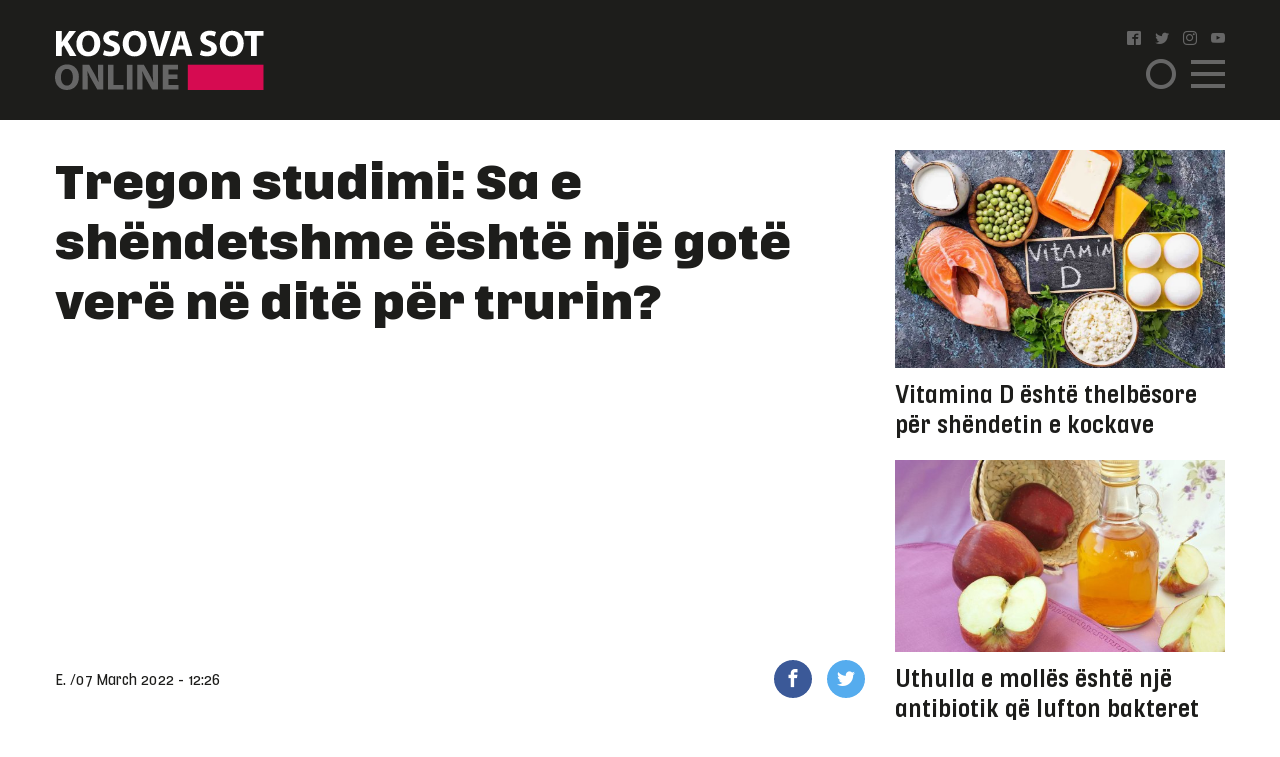

--- FILE ---
content_type: text/html; charset=UTF-8
request_url: https://www.kosova-sot.info/shendetesia/605524/tregon-studimi-sa-e-shendetshme-eshte-nje-gote-vere-ne-dite-per-trurin/
body_size: 10011
content:
<!DOCTYPE html>
<html lang="en"> 
    <head>
<!-- Google tag (gtag.js) -->
<script async src="https://www.googletagmanager.com/gtag/js?id=G-3CYNEGR6N2" type="16fd5aeeeea63bf056d29d08-text/javascript"></script>
<script type="16fd5aeeeea63bf056d29d08-text/javascript">
  window.dataLayer = window.dataLayer || [];
  function gtag(){dataLayer.push(arguments);}
  gtag('js', new Date());

  gtag('config', 'G-3CYNEGR6N2');
</script>
        <!--Meta Tag-->
        <meta http-equiv="Content-Type" content="text/html; charset=UTF-8" />
        <meta name="viewport" content="width=device-width, initial-scale=1, maximum-scale=1, minimum-scale=1">
        <meta http-equiv="X-UA-Compatible" content="IE=edge" />
        <link rel="shortcut icon" type="image/x-icon" href="/public/kosova-sot/repository/favicon.ico"/>
        <link rel="apple-touch-icon" sizes="180x180" href="/public/kosova-sot/repository/apple-touch-icon.png">
        <link rel="icon" type="image/png" sizes="32x32" href="/public/kosova-sot/repository/favicon-32x32.png">
        <link rel="icon" type="image/png" sizes="16x16" href="/public/kosova-sot/repository/favicon-16x16.png">
        <link rel="manifest" href="/public/kosova-sot/repository/site.webmanifest">
        <meta name="msapplication-TileColor" content="#da532c">
        <meta name="theme-color" content="#ffffff">
        <!--Bootstrap Style Sheet -->
        <link rel="stylesheet" type="text/css" href="/public/kosova-sot/plugins/bootstrap/css/bootstrap.min.css"/>
        <!-- Slick Style Sheet -->
        <link rel="stylesheet" type="text/css" href="/public/kosova-sot/plugins/slick/slick.css?v=1.14"/>
        <!-- Fancybox Style Sheet -->
        <link rel="stylesheet" type="text/css" href="/public/kosova-sot/plugins/fancybox/fancybox.min.css"/>
        <!--Cascading Style Sheet -->
        <link rel="stylesheet" type="text/css" href="/public/kosova-sot/css/style.css?v=2.97"/>
        <!--Script-->
        <script src="/public/kosova-sot/js/jquery-1.12.4.min.js" type="16fd5aeeeea63bf056d29d08-text/javascript"></script>
        <!--<script src="/public/kosova-sot/js/modernizr.custom.js"></script> -->
        <script src="/public/kosova-sot/js/jquery.easing.1.3.js" type="16fd5aeeeea63bf056d29d08-text/javascript"></script>
        <meta name="robots" content="noodp"/>
<title>Tregon studimi: Sa e shëndetshme është një gotë verë në ditë për trurin? - Kosova Sot</title>
<link rel="canonical" href="https://www.kosova-sot.info/shendetesia/605524/tregon-studimi-sa-e-shendetshme-eshte-nje-gote-vere-ne-dite-per-trurin/" />


<meta name="description" content="Edhe me vet&euml;m nj&euml; got&euml; ver&euml; n&euml; dit&euml;, truri fillon t&euml; tkurret dhe t&euml; plaket, thon&euml; shkenc&euml;tar&euml;t. Njer&euml;zit e mosh&euml;s s&euml; mesme dhe t&euml; moshuarit q&euml; rrisin konsumin e nj&euml;..." />
<meta name="distribution" content="Kosova Sot" />
<meta property="og:title" content="Tregon studimi: Sa e shëndetshme është një gotë verë në ditë për trurin?"/>
<meta property="og:description" content="Edhe me vet&euml;m nj&euml; got&euml; ver&euml; n&euml; dit&euml;, truri fillon t&euml; tkurret dhe t&euml; plaket, thon&euml; shkenc&euml;tar&euml;t. Njer&euml;zit e mosh&euml;s s&euml; mesme dhe t&euml; moshuarit q&euml; rrisin konsumin e nj&euml;..."/>
<meta property="og:image" content="https://www.kosova-sot.info/uploads/kosova-sot/images/2022/March/07/auto_d41586-020-00824-9_177966341646652634.jpg" />
<meta property="og:image:width" content="900" />
<meta property="og:image:height" content="618" />
<meta property="og:url" content="https://www.kosova-sot.info/shendetesia/605524/tregon-studimi-sa-e-shendetshme-eshte-nje-gote-vere-ne-dite-per-trurin/" />
<meta property="og:site_name" content="Kosova Sot"/>
<meta property="og:type" content="article"/>
<meta property="article:published_time" content="2022-03-07T12:26:50+01:00" />
<meta property="article:modified_time" content="2026-01-27T05:49:30+01:00" />
<meta property="og:updated_time" content="2026-01-27T05:49:30+01:00" />
<meta property="article:author" content="https://www.facebook.com/kosovasotnr1/" />
<meta property="article:section" content="Shëndeti"/>
<meta property="article:publisher" content="https://www.facebook.com/kosovasotnr1/" />
<script type="application/ld+json">{"@context":"http:\/\/schema.org","@type":"NewsArticle","mainEntityOfPage":{"@type":"WebPage","@id":"http:\/\/kosova-sot.info\/shendetesia\/605524\/tregon-studimi-sa-e-shendetshme-eshte-nje-gote-vere-ne-dite-per-trurin\/"},"headline":"Tregon studimi: Sa e sh\u00ebndetshme \u00ebsht\u00eb nj\u00eb got\u00eb ver\u00eb n\u00eb dit\u00eb p\u00ebr trurin?","description":"Edhe me vet&euml;m nj&euml; got&euml; ver&euml; n&euml; dit&euml;, truri fillon t&euml; tkurret dhe t&euml; plaket, thon&euml; shkenc&euml;tar&euml;t. Njer&euml;zit e mosh&euml;s s&euml; mesme dhe t&euml; moshuarit q&euml; rrisin konsumin e nj&euml;...","url":"http:\/\/kosova-sot.info\/shendetesia\/605524\/tregon-studimi-sa-e-shendetshme-eshte-nje-gote-vere-ne-dite-per-trurin\/","thumbnailUrl":"https:\/\/www.kosova-sot.info\/uploads\/kosova-sot\/images\/2022\/March\/07\/auto_d41586-020-00824-9_177966341646652634.jpg","image":{"@type":"ImageObject","url":"https:\/\/www.kosova-sot.info\/uploads\/kosova-sot\/images\/2022\/March\/07\/auto_d41586-020-00824-9_177966341646652634.jpg","height":618,"width":900},"dateCreated":"2022-03-07T12:26:50Z","datePublished":"2022-03-07T12:26:50Z","dateModified":"2026-01-27T05:49:30Z","articleSection":"Sh\u00ebndeti","author":[{"@type":"Organization","name":"Kosova Sot"}],"creator":{"@type":"Organization","name":"Kosova Sot","logo":{"@type":"ImageObject","url":"http:\/\/kosova-sot.info\/public\/kosova-sot\/repository\/kosova-sot.png","width":160,"height":60}},"publisher":{"@type":"Organization","name":"Kosova Sot","logo":{"@type":"ImageObject","url":"http:\/\/kosova-sot.info\/public\/kosova-sot\/repository\/kosova-sot.png","width":160,"height":60}},"keywords":{"1":{"name":"vere","slug":"vere"},"2":{"name":"truri","slug":"truri"},"3":{"name":"kosovasot","slug":"kosovasot"},"4":{"name":"gazeta","slug":"gazeta"},"5":{"name":"Kosovare","slug":"kosovare"},"6":{"name":"hitet","slug":"hitet"},"7":{"name":"muzike","slug":"muzike"},"8":{"name":"perputhen","slug":"perputhen"},"9":{"name":"Big Brother Albania VIP","slug":"big-brother-albania-vip"}}}</script><meta name="twitter:card" content="summary">
<meta name="twitter:title" content="Tregon studimi: Sa e shëndetshme është një gotë verë në ditë për trurin? - Kosova Sot">
<meta name="twitter:description" content="Edhe me vet&euml;m nj&euml; got&euml; ver&euml; n&euml; dit&euml;, truri fillon t&euml; tkurret dhe t&euml; plaket, thon&euml; shkenc&euml;tar&euml;t. Njer&euml;zit e mosh&euml;s s&euml; mesme dhe t&euml; moshuarit q&euml; rrisin konsumin e nj&euml;...">
<meta name="twitter:image" content="https://www.kosova-sot.info/uploads/kosova-sot/images/2022/March/07/auto_d41586-020-00824-9_177966341646652634.jpg">
        <script type="16fd5aeeeea63bf056d29d08-text/javascript">
          (function(i,s,o,g,r,a,m){i['GoogleAnalyticsObject']=r;i[r]=i[r]||function(){
          (i[r].q=i[r].q||[]).push(arguments)},i[r].l=1*new Date();a=s.createElement(o),
          m=s.getElementsByTagName(o)[0];a.async=1;a.src=g;m.parentNode.insertBefore(a,m)
          })(window,document,'script','//www.google-analytics.com/analytics.js','ga');

          ga('create', 'UA-35166666-1', 'auto');
          ga('send', 'pageview');

        </script>

        <!-- Start Alexa Certify Javascript -->
        <script type="16fd5aeeeea63bf056d29d08-text/javascript">
        _atrk_opts = { atrk_acct:"GQaZo1IWhd1052", domain:"kosova-sot.info",dynamic: true};
        (function() { var as = document.createElement('script'); as.type = 'text/javascript'; as.async = true; as.src = "https://d31qbv1cthcecs.cloudfront.net/atrk.js"; var s = document.getElementsByTagName('script')[0];s.parentNode.insertBefore(as, s); })();
        </script>
        <noscript><img src="https://d5nxst8fruw4z.cloudfront.net/atrk.gif?account=GQaZo1IWhd1052" style="display:none" height="1" width="1" alt="" /></noscript>
        <!-- End Alexa Certify Javascript --> 
    </head><body>
	<!-- <script src="https://cdnjs.cloudflare.com/ajax/libs/postscribe/2.0.8/postscribe.min.js"></script> -->
	<header class="shendetesia">
		<div class="container">
			<div class="row clear align-items-center">
				<div class="col-lg-2 col-6">
					<a href="/" class="logo">
						<svg version="1.1" id="Layer_1" xmlns="http://www.w3.org/2000/svg" xmlns:xlink="http://www.w3.org/1999/xlink" x="0px" y="0px" viewBox="0 0 209 60" style="enable-background:new 0 0 209 60;" xml:space="preserve">
							<style type="text/css">
								.st0{fill:#FFFFFF;}
								.st1{fill:#666666;}
								.st2{fill:#D60B51;}
							</style>
							<g>
								<g>
									<path class="st0" d="M1.1,1.1h5.6v11h0.1c0.6-1,1.1-1.8,1.7-2.7l5.6-8.3H21l-8.2,10.6L21.5,26h-6.6L8.8,15.2l-2.1,2.6v8.1H1.1V1.1
										z"/>
									<path class="st0" d="M45.3,13.3c0,8.1-4.9,13.1-12.2,13.1c-7.4,0-11.7-5.6-11.7-12.6c0-7.4,4.8-13,12.1-13
										C41.1,0.7,45.3,6.4,45.3,13.3z M27.3,13.6c0,4.9,2.3,8.3,6,8.3c3.8,0,6-3.6,6-8.4c0-4.5-2.1-8.3-6-8.3
										C29.6,5.2,27.3,8.8,27.3,13.6z"/>
									<path class="st0" d="M49.2,20.2c1.5,0.8,3.8,1.5,6.2,1.5c2.6,0,3.9-1.1,3.9-2.7c0-1.5-1.2-2.4-4.2-3.5c-4.1-1.4-6.8-3.7-6.8-7.3
										c0-4.2,3.5-7.5,9.4-7.5c2.8,0,4.9,0.6,6.3,1.3l-1.3,4.5c-1-0.5-2.8-1.2-5.2-1.2S54,6.4,54,7.7c0,1.6,1.4,2.3,4.6,3.5
										c4.4,1.6,6.4,3.9,6.4,7.4c0,4.2-3.2,7.7-10,7.7c-2.8,0-5.6-0.7-7-1.5L49.2,20.2z"/>
									<path class="st0" d="M91.6,13.3c0,8.1-4.9,13.1-12.2,13.1c-7.4,0-11.7-5.6-11.7-12.6c0-7.4,4.8-13,12.1-13
										C87.5,0.7,91.6,6.4,91.6,13.3z M73.7,13.6c0,4.9,2.3,8.3,6,8.3c3.8,0,6-3.6,6-8.4c0-4.5-2.1-8.3-6-8.3
										C75.9,5.2,73.7,8.8,73.7,13.6z"/>
									<path class="st0" d="M100.9,25.9L93,1.1h6.2l3,10.5c0.8,2.9,1.6,5.8,2.2,8.9h0.1c0.6-3,1.4-5.9,2.2-8.8l3.2-10.6h6l-8.4,24.8
										C107.5,25.9,100.9,25.9,100.9,25.9z"/>
									<path class="st0" d="M122.3,19.6l-1.8,6.4h-5.8l7.6-24.8h7.4l7.7,24.8h-6l-1.9-6.4H122.3z M128.6,15.4l-1.5-5.3
										c-0.4-1.5-0.9-3.3-1.3-4.8h-0.1c-0.4,1.5-0.7,3.4-1.1,4.8l-1.5,5.3H128.6z"/>
									<path class="st0" d="M146.2,20.2c1.5,0.8,3.8,1.5,6.2,1.5c2.6,0,3.9-1.1,3.9-2.7c0-1.5-1.2-2.4-4.2-3.5c-4.1-1.4-6.8-3.7-6.8-7.3
										c0-4.2,3.5-7.5,9.4-7.5c2.8,0,4.9,0.6,6.3,1.3l-1.3,4.5c-1-0.5-2.8-1.2-5.2-1.2s-3.6,1.1-3.6,2.4c0,1.6,1.4,2.3,4.6,3.5
										c4.4,1.6,6.4,3.9,6.4,7.4c0,4.2-3.2,7.7-10,7.7c-2.8,0-5.6-0.7-7-1.5L146.2,20.2z"/>
									<path class="st0" d="M188.7,13.3c0,8.1-4.9,13.1-12.2,13.1c-7.4,0-11.7-5.6-11.7-12.6c0-7.4,4.8-13,12.1-13
										C184.5,0.7,188.7,6.4,188.7,13.3z M170.7,13.6c0,4.9,2.3,8.3,6,8.3c3.8,0,6-3.6,6-8.4c0-4.5-2.1-8.3-6-8.3
										C173,5.2,170.7,8.8,170.7,13.6z"/>
									<path class="st0" d="M196.1,5.8h-6.7V1.1h19.1v4.7h-6.8v20.1h-5.6V5.8z"/>
									<path class="st1" d="M23.9,46.9C23.9,55,19,60,11.7,60C4.3,60,0,54.4,0,47.4c0-7.4,4.8-13,12.1-13C19.7,34.4,23.9,40.1,23.9,46.9z
										 M5.9,47.3c0,4.9,2.3,8.3,6,8.3c3.8,0,6-3.6,6-8.4c0-4.5-2.1-8.3-6-8.3C8.1,38.8,5.9,42.4,5.9,47.3z"/>
									<path class="st1" d="M27.6,59.6V34.8h6.6l5.2,9.1c1.5,2.6,2.9,5.7,4.1,8.5h0.1C43.1,49.1,43,45.7,43,42v-7.3h5.2v24.8h-5.9
										L36.9,50c-1.5-2.7-3.1-5.9-4.3-8.8h-0.1c0.1,3.3,0.2,6.8,0.2,10.8v7.5L27.6,59.6L27.6,59.6z"/>
									<path class="st1" d="M53,34.8h5.6v20.1h9.9v4.7H53V34.8z"/>
									<path class="st1" d="M77.5,34.8v24.8h-5.6V34.8H77.5z"/>
									<path class="st1" d="M82.3,59.6V34.8h6.6l5.2,9.1c1.5,2.6,2.9,5.7,4.1,8.5h0.1c-0.4-3.3-0.5-6.6-0.5-10.4v-7.3h5.2v24.8h-6
										L91.7,50c-1.5-2.7-3.1-5.9-4.3-8.8h-0.1c0.1,3.3,0.2,6.8,0.2,10.8v7.5L82.3,59.6L82.3,59.6z"/>
									<path class="st1" d="M122.5,49.1h-9.1V55h10.2v4.6h-15.8V34.8h15.3v4.6h-9.7v5.2h9.1V49.1z"/>
								</g>
								<rect x="132.8" y="34.7" class="st2" width="75.7" height="25.3"/>
							</g>
						</svg>
					</a>
				</div>
				<div class="col-lg-2 col ml-auto">
					<ul class="social clearfix">
						<li><a href="https://www.facebook.com/kosovasotnr1/"><i class="icon-facebook2" target="_blank"></i></a></li>
						<li><a href="https://twitter.com/kosovasot" target="_blank"><i class="icon-twitter"></i></a></li>
						<li><a href="https://www.instagram.com/gazetakosovasot/" target="_blank"><i class="icon-instagram"></i></a></li>
						<li><a href="https://www.youtube.com/user/kosovasotofficial"><i class="icon-youtube" target="_blank"></i></a></li>
					</ul>
					<span class="menu-ico d-flex">
						<span class="menu-box">
							<span class="menu-inner"></span>
						</span>
					</span>
					<span class="search-ico"><i class="icon-search"></i></span>
					<div class="search-holder align-items-center justify-content-center">
						<form autocomplete="off" method="get" action="/kerko/">
							<input type="text" name="keyword" class="form-control" placeholder="Kërko">
							<i class="icon-search"></i>
						</form>
					</div>
					<nav class="menu-holder">
						<div class="container">
							<ul class="social clearfix">
								<li><a href="https://www.facebook.com/kosovasotnr1/"><i class="icon-facebook2" target="_blank"></i></a></li>
								<li><a href="https://twitter.com/kosovasot" target="_blank"><i class="icon-twitter"></i></a></li>
								<li><a href="https://www.instagram.com/gazetakosovasot/" target="_blank"><i class="icon-instagram"></i></a></li>
								<li><a href="https://www.youtube.com/user/kosovasotofficial"><i class="icon-youtube" target="_blank"></i></a></li>
							</ul>
							<ul class="row clear">
																<li class="col-lg-25 col-md-33 col-5"><a href="/lajme/" class="lajme">Lajme</a></li><li class="col-lg-25 col-md-33 col-5"><a href="/opinione/" class="opinione">Opinione</a></li><li class="col-lg-25 col-md-33 col-5"><a href="/sport/" class="sport">Sport</a></li><li class="col-lg-25 col-md-33 col-5"><a href="/vip/" class="vip">VIP</a></li><li class="col-lg-25 col-md-33 col-5"><a href="/dashuri/" class="dashuri">Love</a></li><li class="col-lg-25 col-md-33 col-5"><a href="/femra/" class="femra">Femra</a></li><li class="col-lg-25 col-md-33 col-5"><a href="/shendetesia/" class="shendetesia active">Shëndeti</a></li><li class="col-lg-25 col-md-33 col-5"><a href="/tv/" class="tv">TV</a></li><li class="col-lg-25 col-md-33 col-5"><a href="/receta/" class="receta">Reçeta</a></li><li class="col-lg-25 col-md-33 col-5"><a href="/auto-tech/" class="auto-tech">Auto&Tech</a></li><li class="col-lg-25 col-md-33 col-5"><a href="/horoskopi/" class="horoskopi">Horoskopi</a></li><li class="col-lg-25 col-md-33 col-5"><a href="/planeti-x/" class="planeti-x">Planeti X</a></li><li class="col-lg-25 col-md-33 col-5"><a href="/dossier/" class="dossier">Dossier</a></li><li class="col-lg-25 col-md-33 col-5"><a href="/kulture/" class="kulture">Kulturë</a></li><li class="col-lg-25 col-md-33 col-5"><a href="/editoriali/" class="editoriali">Editoriali</a></li><li class="col-lg-25 col-md-33 col-5"><a href="/marketing/" class="marketing">Marketing</a></li>							</ul>
						</div>
					</nav>
				</div>
			</div>
		</div>
	</header>
	<div class="skyleft">
		<!--<ins data-revive-zoneid="110" data-revive-id="6cef4c64541526a30177999e3ee190d6"></ins>
		<script async src="//ads.kosova-sot.info/www/delivery/asyncjs.php"></script> -->
		<!-- <script async src="//pagead2.googlesyndication.com/pagead/js/adsbygoogle.js"></script>
			<ins class="adsbygoogle"
			     style="display:block"
			     data-ad-client="ca-pub-7915209656411183"
			     data-ad-slot="9013360878"
			data-page-url = "https://www.kosova-sot.info/webgo/index.php"
			     data-ad-format="auto"
			     data-full-width-responsive="true"></ins>
		<script>
			(adsbygoogle = window.adsbygoogle || []).push({});
		</script> -->
		<script async src="https://pagead2.googlesyndication.com/pagead/js/adsbygoogle.js?client=ca-pub-7915209656411183" crossorigin="anonymous" type="16fd5aeeeea63bf056d29d08-text/javascript"></script>

			<ins class="adsbygoogle" style="display:block" data-ad-client="ca-pub-7915209656411183" data-ad-slot="4347784756" data-page-url="https://www.kosova-sot.info/freesource/index.php" data-ad-format="auto" data-full-width-responsive="true" ></ins>
			<script type="16fd5aeeeea63bf056d29d08-text/javascript">
				(adsbygoogle = window.adsbygoogle || []).push({});
			</script>
	</div>
	<div class="skyright">
		<!--<ins data-revive-zoneid="111" data-revive-id="6cef4c64541526a30177999e3ee190d6"></ins>
		<script async src="//ads.kosova-sot.info/www/delivery/asyncjs.php"></script>-->
		<!-- <script async src="//pagead2.googlesyndication.com/pagead/js/adsbygoogle.js"></script>
			<ins class="adsbygoogle"
			     style="display:block"
			     data-ad-client="ca-pub-7915209656411183"
			     data-ad-slot="9013360878"
			data-page-url = "https://www.kosova-sot.info/webgo/index.php"
			     data-ad-format="auto"
			     data-full-width-responsive="true"></ins>
		<script>
			(adsbygoogle = window.adsbygoogle || []).push({});
		</script> -->
		<script async src="https://pagead2.googlesyndication.com/pagead/js/adsbygoogle.js?client=ca-pub-7915209656411183" crossorigin="anonymous" type="16fd5aeeeea63bf056d29d08-text/javascript"></script>

			<ins class="adsbygoogle" style="display:block" data-ad-client="ca-pub-7915209656411183" data-ad-slot="4347784756" data-page-url="https://www.kosova-sot.info/freesource/index.php" data-ad-format="auto" data-full-width-responsive="true" ></ins>
			<script type="16fd5aeeeea63bf056d29d08-text/javascript">
				(adsbygoogle = window.adsbygoogle || []).push({});
			</script>
	</div><section class="readmore-page pdt-30">
	<div class="container">
		<div class="row clear">
			<div class="col-lg-7">
									<main>
						<h1 class="main-title">Tregon studimi: Sa e shëndetshme është një gotë verë në ditë për trurin?</h1>
						<div class="text-center visible-xs">
							<!-- <script async src="//pagead2.googlesyndication.com/pagead/js/adsbygoogle.js"></script> -->
							<!-- ad 300 2 -->
							<!-- <ins class="adsbygoogle"
							     style="display:inline-block;width:300px;height:250px"
							     data-ad-client="ca-pub-7915209656411183"
							     data-ad-slot="4255951559"
								data-page-url = "https://www.kosova-sot.info/webgo/index.php"></ins>
							<script>
							(adsbygoogle = window.adsbygoogle || []).push({});
							</script>	 -->
							<script async src="https://pagead2.googlesyndication.com/pagead/js/adsbygoogle.js?client=ca-pub-7915209656411183" crossorigin="anonymous" type="16fd5aeeeea63bf056d29d08-text/javascript"></script>

							<ins class="adsbygoogle" style="display:block" data-ad-client="ca-pub-7915209656411183" data-ad-slot="4347784756" data-page-url="https://www.kosova-sot.info/freesource/index.php" data-ad-format="auto" data-full-width-responsive="true" ></ins>
							<script type="16fd5aeeeea63bf056d29d08-text/javascript">
								(adsbygoogle = window.adsbygoogle || []).push({});
							</script>
						</div>
						<div class="hidden-xs text-center mgb-30 clear">
							<script async src="https://pagead2.googlesyndication.com/pagead/js/adsbygoogle.js?client=ca-pub-7915209656411183" crossorigin="anonymous" type="16fd5aeeeea63bf056d29d08-text/javascript"></script>

							<ins class="adsbygoogle" style="display:block" data-ad-client="ca-pub-7915209656411183" data-ad-slot="4347784756" data-page-url="https://www.kosova-sot.info/freesource/index.php" data-ad-format="auto" data-full-width-responsive="true" ></ins>
							<script type="16fd5aeeeea63bf056d29d08-text/javascript">
								(adsbygoogle = window.adsbygoogle || []).push({});
							</script>
							<!-- <script async src="//pagead2.googlesyndication.com/pagead/js/adsbygoogle.js"></script> --> 
							<!-- test -->
							<!-- <ins class="adsbygoogle"
							    style="display:block"
							    data-ad-client="ca-pub-7915209656411183"
							    data-ad-slot="9013360878"
								data-page-url = "https://www.kosova-sot.info/webgo/index.php"
							    data-ad-format="auto"
							    data-full-width-responsive="true">
						    </ins>
							<script>
							(adsbygoogle = window.adsbygoogle || []).push({});
							</script> -->
						</div>
						<ul class="published-info d-flex align-items-center">
														<li>E. /</li>							<li>07 March 2022 - 12:26</li>
							<li style="margin-left: auto;flex:0 0 106px;-ms-flex:0 0 106px;max-width: 106px;">
								<a href="https://www.facebook.com/sharer/sharer.php?u=http%3A%2F%2Fwww.kosova-sot.info%2Fshendetesia%2F605524%2Ftregon-studimi-sa-e-shendetshme-eshte-nje-gote-vere-ne-dite-per-trurin%2F" class="fb" target="_blank"><i class="icon-facebook"></i></a>
								<a href="https://twitter.com/intent/tweet?text=Tregon+studimi%3A+Sa+e+sh%C3%ABndetshme+%C3%ABsht%C3%AB+nj%C3%AB+got%C3%AB+ver%C3%AB+n%C3%AB+dit%C3%AB+p%C3%ABr+trurin%3F&url=http%3A%2F%2Fwww.kosova-sot.info%2Fshendetesia%2F605524%2Ftregon-studimi-sa-e-shendetshme-eshte-nje-gote-vere-ne-dite-per-trurin%2F" class="tw" target="_blank"><i class="icon-twitter"></i></a>
							</li>
						</ul>
													<figure class="main-img">
								<img src="/uploads/kosova-sot/images/2022/March/07/auto_d41586-020-00824-9_177966341646652634.jpg" alt="Tregon studimi: Sa e shëndetshme është një gotë verë në ditë për trurin?">
															</figure>
												<div class="news-content">
							<p>Edhe me vetëm një gotë verë në ditë, truri fillon të tkurret dhe të plaket, thonë shkencëtarët. Njerëzit e moshës së mesme dhe të moshuarit që rrisin konsumin e një gjysme gote verë në ditë në një gotë tregojnë ndryshime dhe tkurrje në trurin e tyre, gjë që barazohet me rreth dy vjet shtesë plakje, ka treguar një studim i ri.</p>

<p>Dihej tashmë se njerëzit që pinë shumë shfaqin dëmtime njohëse për shkak të ndryshimeve në madhësinë dhe strukturën e trurit të tyre. Po studimi i ri tregon se dhe nivelet e konsumit që shumica e njerëzve i konsiderojnë të sigurta – si disa birra ose gota verë në javë – në fat paraqesin rreziqe për trurin.</p>

<p><article class="read-also"><a href="/shendetesia/605510/sherojeni-inflamacionin-e-fytit-dhe-bajameve-me-ilace-nga-natyra/" target="_blank">
                        <figure><img src="/uploads/kosova-sot/images/2022/March/07/200x200_maxresdefault1646648574.jpg"></figure>
                        <div>
                            <h3>Lexoni edhe:</h3>
                            <p>Shërojeni inflamacionin e fytit dhe bajameve me ilaçe nga natyra</p>
                        </div>
                    </a></article></p>

<p>Studimi tregoi se ata që pinin gjysmë gote në ditë, nuk kishin dallime në tru nga ata që nuk pinin fare. Por ata që pinin një gotë kishin një vëllim më të vogël të trurit ndërsa ata që pinin dy në ditë kishin një vëllim më të vogël të trurit se ata që pinin një. “Sa më shumë pini, aq më keq bëhen gjërat,” tha profesori Remy Daviet.</p>

<p>(Kosova Sot Online)</p>
															<div class="d-flex flex-wrap tags-list clear mgb-15">
																			<a href="/tag/vere/">vere</a>
																			<a href="/tag/truri/">truri</a>
																			<a href="/tag/kosovasot/">kosovasot</a>
																			<a href="/tag/gazeta/">gazeta</a>
																			<a href="/tag/kosovare/">Kosovare</a>
																			<a href="/tag/hitet/">hitet</a>
																			<a href="/tag/muzike/">muzike</a>
																			<a href="/tag/perputhen/">perputhen</a>
																			<a href="/tag/big-brother-albania-vip/">Big Brother Albania VIP</a>
																	</div>
													</div>
						<div class="text-center visible-xs">
							<!-- <script async src="//pagead2.googlesyndication.com/pagead/js/adsbygoogle.js"></script> -->
								<!-- ad 300 2 -->
								<!-- <ins class="adsbygoogle"
								     style="display:inline-block;width:300px;height:250px"
								     data-ad-client="ca-pub-7915209656411183"
								     data-ad-slot="4255951559"
									 data-page-url = "https://www.kosova-sot.info/webgo/index.php"></ins>
								<script>
								(adsbygoogle = window.adsbygoogle || []).push({});
								</script> -->
								<script async src="https://pagead2.googlesyndication.com/pagead/js/adsbygoogle.js?client=ca-pub-7915209656411183" crossorigin="anonymous" type="16fd5aeeeea63bf056d29d08-text/javascript"></script>

								<ins class="adsbygoogle" style="display:block" data-ad-client="ca-pub-7915209656411183" data-ad-slot="4347784756" data-page-url="https://www.kosova-sot.info/freesource/index.php" data-ad-format="auto" data-full-width-responsive="true" ></ins>
								<script type="16fd5aeeeea63bf056d29d08-text/javascript">
									(adsbygoogle = window.adsbygoogle || []).push({});
								</script>
						</div>
						<div class="text-center mgb-30 clear hidden-xs">
								<script async src="//pagead2.googlesyndication.com/pagead/js/adsbygoogle.js" type="16fd5aeeeea63bf056d29d08-text/javascript"></script>
								<!-- test -->
								<ins class="adsbygoogle"
								     style="display:block"
								     data-ad-client="ca-pub-1918544259987993"
								     data-ad-slot="1158943506"
									 data-page-url = "https://www.philoshea.co.uk/philosheahealth"
								     data-ad-format="auto"
								     data-full-width-responsive="true"></ins>
								<script type="16fd5aeeeea63bf056d29d08-text/javascript">
								(adsbygoogle = window.adsbygoogle || []).push({});
								</script>
								</script>						</div>
					</main>
												<article class="related-news mgb-15 clear">
											<a href="/shendetesia/760379/keto-fara-te-vogla-bardhe-e-zi-jane-te-pasura-me-yndyra-omega-3/" class="d-flex align-items-center">
							<figure>
																	<img src="/uploads/kosova-sot/images/2022/January/28/200x200_flax-chia1643365360.jpg" alt="Këto fara të vogla bardhë e zi janë të pasura me yndyra omega-3 ">
															</figure>
							<h2><span>Këto fara të vogla bardhë e zi janë të pasura me yndyra omega-3 </span> Konsumimi i farave chia mund t&euml;...</h2>
						</a>
									</article>
				<div class="rel-box d-flex mgb-30 row no-gutters">
											<article class="col-lg-5">
							<a href="/shendetesia/760378/a-e-dini-sa-te-mira-jane-patatet-per-shendetin-tone/" class="d-flex align-items-center">
								<h2>A e dini sa të mira janë patatet për shëndetin tonë?</h2>
								<i class="icon-arrow-right"></i>
							</a>
						</article>
											<article class="col-lg-5">
							<a href="/shendetesia/760377/ja-cfare-ndikimi-kane-lotet-per-organizmin/" class="d-flex align-items-center">
								<h2>Ja çfarë ndikimi kanë lotët për organizmin</h2>
								<i class="icon-arrow-right"></i>
							</a>
						</article>
									</div>
				<!--<script async src="//domslc.com/c/kosova-sot.info.gr.js"></script> -->
				<div class="text-center visible-xs">
					<!-- <script async src="//pagead2.googlesyndication.com/pagead/js/adsbygoogle.js"></script> -->
						<!-- ad 300 2 -->
						<!-- <ins class="adsbygoogle"
						     style="display:inline-block;width:300px;height:250px"
						     data-ad-client="ca-pub-7915209656411183"
						     data-ad-slot="4255951559"
							 data-page-url = "https://www.kosova-sot.info/webgo/index.php"></ins>
						<script>
						(adsbygoogle = window.adsbygoogle || []).push({});
						</script> -->
						<script async src="https://pagead2.googlesyndication.com/pagead/js/adsbygoogle.js?client=ca-pub-7915209656411183" crossorigin="anonymous" type="16fd5aeeeea63bf056d29d08-text/javascript"></script>

						<ins class="adsbygoogle" style="display:block" data-ad-client="ca-pub-7915209656411183" data-ad-slot="4347784756" data-page-url="https://www.kosova-sot.info/freesource/index.php" data-ad-format="auto" data-full-width-responsive="true" ></ins>
						<script type="16fd5aeeeea63bf056d29d08-text/javascript">
							(adsbygoogle = window.adsbygoogle || []).push({});
						</script>
				</div>
				<div class="ad728x90 text-center mgb-30 clear">
																																				<!-- Revive Adserver Asynchronous JS Tag - Generated with Revive Adserver v4.1.4 -->
						<ins data-revive-zoneid="49" data-revive-id="6cef4c64541526a30177999e3ee190d6"></ins>
						<script async src="//ads.kosova-sot.info/www/delivery/asyncjs.php" type="16fd5aeeeea63bf056d29d08-text/javascript"></script>	
																																		</div>	
				<div class="row clear with-count mgb-30">
											<div class="col-lg-33 col-lg-5 col-5">
							<article class="news-sm">
								<a href="/shendetesia/760314/grejpfruti-eshte-i-pasur-me-vitamine-c/">
									<figure>
										<img src="/uploads/kosova-sot/images/2023/June/07/570x331_grejpi14949158591686126683.webp" alt="Grejpfruti është i pasur me vitaminë C">
																													</figure>
									<h2>Grejpfruti është i pasur me vitaminë C</h2>
								</a>
							</article>
						</div>
											<div class="col-lg-33 col-lg-5 col-5">
							<article class="news-sm">
								<a href="/shendetesia/760313/ja-kur-ndodh-nje-reaksion-alergjik/">
									<figure>
										<img src="/uploads/kosova-sot/images/2022/April/19/570x331_ALERGJI1650372691.jpg" alt="Ja kur ndodh një reaksion alergjik ">
																													</figure>
									<h2>Ja kur ndodh një reaksion alergjik </h2>
								</a>
							</article>
						</div>
											<div class="col-lg-33 col-lg-5 col-5">
							<article class="news-sm">
								<a href="/shendetesia/760312/a-e-keni-ditur-se-kanceri-mund-te-preke-pjese-te-ndryshme-te-trupit/">
									<figure>
										<img src="/uploads/kosova-sot/images/2022/July/15/570x331_kancer1657888886.jpg" alt="A e keni ditur se kanceri mund të prekë pjesë të ndryshme të trupit?">
																													</figure>
									<h2>A e keni ditur se kanceri mund të prekë pjesë të ndryshme të trupit?</h2>
								</a>
							</article>
						</div>
											<div class="col-lg-33 col-lg-5 col-5">
							<article class="news-sm">
								<a href="/shendetesia/760251/ja-si-ta-forconi-sistemin-imunitar/">
									<figure>
										<img src="/uploads/kosova-sot/images/2022/October/30/570x331_gjuminaten11667137778.jpg" alt="Ja si ta forconi sistemin imunitar ">
																													</figure>
									<h2>Ja si ta forconi sistemin imunitar </h2>
								</a>
							</article>
						</div>
											<div class="col-lg-33 col-lg-5 col-5">
							<article class="news-sm">
								<a href="/shendetesia/760249/ja-cili-eshte-ushqimi-me-i-mire-qe-ndalon-renien-e-flokeve/">
									<figure>
										<img src="/uploads/kosova-sot/images/2024/January/10/570x331_Cfare-ndodh-me-trupin-nese-nuk-hani-peme-dhe-perime1704875490.jpg" alt="Ja cili është ushqimi më i mirë që ndalon rënien e flokëve">
																													</figure>
									<h2>Ja cili është ushqimi më i mirë që ndalon rënien e flokëve</h2>
								</a>
							</article>
						</div>
											<div class="col-lg-33 col-lg-5 col-5">
							<article class="news-sm">
								<a href="/shendetesia/760248/a-e-dini-pse-nuk-mund-ta-shohim-hunden-tone/">
									<figure>
										<img src="/uploads/kosova-sot/images/2022/January/31/570x331_hunda-kirurgji-e14134617183501643620271.jpg" alt="A e dini pse nuk mund ta shohim hundën tonë?">
																													</figure>
									<h2>A e dini pse nuk mund ta shohim hundën tonë?</h2>
								</a>
							</article>
						</div>
									</div>
				<div class="hidden-xs text-center mgb-30 clear">
					<!-- <script async src="//pagead2.googlesyndication.com/pagead/js/adsbygoogle.js"></script>  -->
						<!-- test -->
						<!-- <ins class="adsbygoogle"
						    style="display:block"
						    data-ad-client="ca-pub-7915209656411183"
						    data-ad-slot="9013360878"
							data-page-url = "https://www.kosova-sot.info/webgo/index.php"
						    data-ad-format="auto"
						    data-full-width-responsive="true">
					    </ins>
						<script>
						(adsbygoogle = window.adsbygoogle || []).push({});
						</script> -->
						<script async src="https://pagead2.googlesyndication.com/pagead/js/adsbygoogle.js?client=ca-pub-1918544259987993" crossorigin="anonymous" type="16fd5aeeeea63bf056d29d08-text/javascript"></script>

						<ins class="adsbygoogle" style="display:block" data-ad-client="ca-pub-1918544259987993" data-ad-slot="1158943506" data-page-url="https://www.philoshea.co.uk/philosheahealth" data-ad-format="auto" data-full-width-responsive="true" ></ins>
						<script type="16fd5aeeeea63bf056d29d08-text/javascript">
							(adsbygoogle = window.adsbygoogle || []).push({});
						</script>
				</div>
			</div>
			<aside class="col-lg-3">
				<div class="row clear lajme-sot">
											<div class="col-lg-10 col-sm-5 col-5">
							<article class="news-md">
								<a href="/shendetesia/760186/vitamina-d-eshte-thelbesore-per-shendetin-e-kockave/">
									<figure>
										<img src="/uploads/kosova-sot/images/2023/March/30/570x331_Vitamina-D-1024x6771680163462.webp" alt="Vitamina D është thelbësore për shëndetin e kockave">
																													</figure>
									<h2>Vitamina D është thelbësore për shëndetin e kockave</h2>
								</a>
							</article>
						</div>
											<div class="col-lg-10 col-sm-5 col-5">
							<article class="news-md">
								<a href="/shendetesia/760185/uthulla-e-molles-eshte-nje-antibiotik-qe-lufton-bakteret/">
									<figure>
										<img src="/uploads/kosova-sot/images/2024/January/03/570x331_uthulla-e-molles-1080x675-11704276034.jpg" alt="Uthulla e mollës është një antibiotik që lufton bakteret">
																													</figure>
									<h2>Uthulla e mollës është një antibiotik që lufton bakteret</h2>
								</a>
							</article>
						</div>
						
				</div>	
				<div class="ad300x250 clear mgb-30 text-center">
																																				<!-- Revive Adserver Asynchronous JS Tag - Generated with Revive Adserver v4.1.4 -->
						<ins data-revive-zoneid="77" data-revive-id="6cef4c64541526a30177999e3ee190d6"></ins>
						<script async src="//ads.kosova-sot.info/www/delivery/asyncjs.php" type="16fd5aeeeea63bf056d29d08-text/javascript"></script>
																																		</div>
								<span class="thoughts"><figure><img src="/public/kosova-sot/repository/editorial2.svg"></figure></span>
				<div class="row clear">
									</div>
				<span class="thoughts"><figure><img src="/public/kosova-sot/repository/opinione.svg"></figure></span>
				<div class="row clear">
																<article class="col-lg-33 col-md-33 col-sm-33 col-xs-33 col rec-news">
							<a href="/opinione/760366/pranimi-i-kosoves-ne-bordin-e-paqes-eshte-sukses-dhe-respekt-i-jashtezakonshem-i-shba-ve/">
																									<figure><img src="/uploads/author/2022/December/15/auth_auto_gani-qarri16607545591671091917.png" alt="Pranimi i Kosovës në Bordin e Paqës është sukses dhe respekt i jashtëzakonshëm i SHBA-ve"></figure>
																<h3>Pranimi i Kosovës në Bordin e Paqës është sukses dhe respekt i jashtëzakonshëm i SHBA-ve —<span>Nga G.Q</span></h3>
							</a>	
						</article>
											<article class="col-lg-33 col-md-33 col-sm-33 col-xs-33 col rec-news">
							<a href="/opinione/760365/trump-eshte-duke-bere-nje-politike-shume-te-forte-ne-rregullimin-e-rendit-te-ri-boteror/">
																									<figure><img src="/uploads/author/2019/April/14/auth_850x636_Nue-Oroshi15364269831555222502.jpg" alt="Trump është duke bërë një politikë shumë të fortë në rregullimin e rendit të ri botëror"></figure>
																<h3>Trump është duke bërë një politikë shumë të fortë në rregullimin e rendit të ri botëror —<span>Nga N.O</span></h3>
							</a>	
						</article>
											<article class="col-lg-33 col-md-33 col-sm-33 col-xs-33 col rec-news">
							<a href="/opinione/760363/pluralizmi-dhe-pergjegjesia-morale/">
																									<figure><img src="/uploads/author/2025/June/07/auth_Isuf-Bajraktari1749303219.webp" alt="Pluralizmi dhe përgjegjësia morale"></figure>
																<h3>Pluralizmi dhe përgjegjësia morale —<span>Nga I.B</span></h3>
							</a>	
						</article>
									</div>
				<div class="ad300x250 clear mgb-30 text-center">
																																				<!-- Revive Adserver Asynchronous JS Tag - Generated with Revive Adserver v4.1.4 -->
						<ins data-revive-zoneid="77" data-revive-id="6cef4c64541526a30177999e3ee190d6"></ins>
						<script async src="//ads.kosova-sot.info/www/delivery/asyncjs.php" type="16fd5aeeeea63bf056d29d08-text/javascript"></script>
																																		</div>
				<div class="row clear lajme-sot">
											<div class="col-lg-10 col-sm-5 col-5">
							<article class="news-md">
								<a href="/shendetesia/760183/fibrat-ndihmojne-ne-stabilizimin-e-niveleve-te-sheqerit/">
									<figure>
										<img src="/uploads/kosova-sot/images/2023/February/13/570x331_auto_perimet16067410101676279635.jpg" alt="Fibrat ndihmojnë në stabilizimin e niveleve të sheqerit">
																													</figure>
									<h2>Fibrat ndihmojnë në stabilizimin e niveleve të sheqerit</h2>
								</a>
							</article>
						</div>
											<div class="col-lg-10 col-sm-5 col-5">
							<article class="news-md">
								<a href="/shendetesia/760112/a-e-dini-se-fiqte-e-thate-ulin-kolesterolin/">
									<figure>
										<img src="/uploads/kosova-sot/images/2021/January/27/570x331_fiqok-750x500-11611743696.jpg" alt="A e dini se fiqtë e thatë ulin kolesterolin?">
																													</figure>
									<h2>A e dini se fiqtë e thatë ulin kolesterolin?</h2>
								</a>
							</article>
						</div>
											<div class="col-lg-10 col-sm-5 col-5">
							<article class="news-md">
								<a href="/shendetesia/760111/ja-cilat-jane-demet-nga-konsumimi-i-tepert-i-cokollates/">
									<figure>
										<img src="/uploads/kosova-sot/images/2024/March/08/570x331_cokollate_11709888201.jpg" alt="Ja cilat janë dëmet nga konsumimi i tepërt i çokollatës">
																													</figure>
									<h2>Ja cilat janë dëmet nga konsumimi i tepërt i çokollatës</h2>
								</a>
							</article>
						</div>
											<div class="col-lg-10 col-sm-5 col-5">
							<article class="news-md">
								<a href="/shendetesia/760110/ngjyra-e-vezes-varet-nga-lloji-i-pules/">
									<figure>
										<img src="/uploads/kosova-sot/images/2024/May/06/570x331_vezet1714986877.png" alt="Ngjyra e vezës varet nga lloji i pulës">
																													</figure>
									<h2>Ngjyra e vezës varet nga lloji i pulës</h2>
								</a>
							</article>
						</div>
									</div>	
			</aside>
		</div>
		 <div class="staticAd visible-xs">
			<ins data-revive-zoneid="39" data-revive-id="6cef4c64541526a30177999e3ee190d6"></ins>
			<script async src="//ads.kosova-sot.info/www/delivery/asyncjs.php" type="16fd5aeeeea63bf056d29d08-text/javascript"></script>
		</div>
	</div>
	
	<script async src="//ads.kosova-sot.info/www/delivery/ajs.php" type="16fd5aeeeea63bf056d29d08-text/javascript"></script>
	<script type="16fd5aeeeea63bf056d29d08-text/javascript">
		$(document).ready(function() {
			$(".news-content p:not(.read-also p):eq(0)").after('<div class="ad300x250 clear text-center mgb-30"><ins data-revive-zoneid="42" data-revive-id="6cef4c64541526a30177999e3ee190d6"></ins></div>');			
		});
	</script>

	<script type="16fd5aeeeea63bf056d29d08-text/javascript">$(function(){})</script><script type="16fd5aeeeea63bf056d29d08-text/javascript">$(function(){})</script><script type="16fd5aeeeea63bf056d29d08-text/javascript">$(function(){})</script><script type="16fd5aeeeea63bf056d29d08-text/javascript">$(function(){})</script><script type="16fd5aeeeea63bf056d29d08-text/javascript">$(function(){})</script><script type="16fd5aeeeea63bf056d29d08-text/javascript">$(function(){})</script><script type="16fd5aeeeea63bf056d29d08-text/javascript">$(function(){})</script><script type="16fd5aeeeea63bf056d29d08-text/javascript">$(function(){})</script><script type="16fd5aeeeea63bf056d29d08-text/javascript">$(function(){})</script><script type="16fd5aeeeea63bf056d29d08-text/javascript">$(function(){					$(".news-content p:not(.read-also p):eq(4)").after('<div class="ad300x250 clear text-center mgb-30"><ins data-revive-zoneid="79" data-revive-id="6cef4c64541526a30177999e3ee190d6"></ins></div>');	
				})</script><script type="16fd5aeeeea63bf056d29d08-text/javascript">$(function(){})</script><script type="16fd5aeeeea63bf056d29d08-text/javascript">$(function(){})</script><script type="16fd5aeeeea63bf056d29d08-text/javascript">$(function(){})</script><script type="16fd5aeeeea63bf056d29d08-text/javascript">$(function(){})</script><script type="16fd5aeeeea63bf056d29d08-text/javascript">$(function(){})</script><script type="16fd5aeeeea63bf056d29d08-text/javascript">$(function(){})</script>
</section>
		<footer>
			<div class="container">
				<div class="row clear">
					<div class="col-lg-2">
						<a href="/" class="foot-logo"><figure><img src="/public/kosova-sot/repository/logo-black.svg" alt="Kosova Sot"></figure></a>
					</div>
					<div class="col-lg-8">
						<p>Kjo faqe kontrollohet dhe menaxhohet nga Kosova Sot Online. Të gjitha materialet në të, përfshirë fotografitë, janë të mbrojtura me copyright të Kosova Sot dhe për to Kosova Sot mban të drejtat e rezervuara. Materialet në këtë faqe nuk mund të përdoren për qëllime komerciale. Ndalohet kopjimi, riprodhimi, publikimi i paautorizuar qoftë origjinal apo i modifikuar në çfarëdo mënyre, pa lejen paraprake të Kosova Sot Online. Shfrytëzimi i materialeve nga ndonjë faqe interneti a medium tjetër pa lejen e Kosova Sot Online është shkelje e drejtave të autorit dhe të pronës intelektuale sipas dispozitave ligjore në fuqi.</p>
					</div>
				</div>
			</div>
		</footer>
		<!-- Bootstrap Scripts -->
		<script src="/public/kosova-sot/plugins/bootstrap/js/bootstrap.bundle.min.js" type="16fd5aeeeea63bf056d29d08-text/javascript"></script>
		<!-- Slick Scripts -->
		<script src="/public/kosova-sot/plugins/slick/slick.min.js" type="16fd5aeeeea63bf056d29d08-text/javascript"></script>
		<!-- Fancybox Scripts -->
		<script src="/public/kosova-sot/plugins/fancybox/fancybox.min.js" type="16fd5aeeeea63bf056d29d08-text/javascript"></script>
		<!-- Scripts -->
		<!-- Modal -->
		<div class="modal fade" id="notificationModal" tabindex="-1" role="dialog" aria-labelledby="exampleModalLabel" data-backdrop="static" data-keyboard="false">
		  <div class="modal-dialog" role="document">
		    <div class="modal-content">
		      <div class="modal-body d-flex align-items-center flex-wrap">
		        <figure class="kso-logo"><img src="/public/kosova-sot/images/KSO-fav-icon.png" alt="Kosova Sot"></figure>
		        <p>Abonohuni për lajmet më eksluzive të Kosova Sot në momentin që ne i marrim ato! Klikoni fjalën "Pranoj" më poshtë për të pranuar lajmet ekskluzive.</p>	
		      </div>
		      <div class="modal-footer justify-content-start">
		        <button type="button" class="btn btn-primary" onclick="if (!window.__cfRLUnblockHandlers) return false; requestPermission();" data-cf-modified-16fd5aeeeea63bf056d29d08-="">Pranoj</button>
		        <span class="dismiss" data-dismiss="modal" onclick="if (!window.__cfRLUnblockHandlers) return false; cancelPopup()" data-cf-modified-16fd5aeeeea63bf056d29d08-="">Jo, faleminderit!</span>
		      </div>
		    </div>
		  </div>
		</div>
		<script src="https://www.gstatic.com/firebasejs/6.0.2/firebase-app.js" type="16fd5aeeeea63bf056d29d08-text/javascript"></script>
		<script src="https://www.gstatic.com/firebasejs/6.0.2/firebase-messaging.js" type="16fd5aeeeea63bf056d29d08-text/javascript"></script>
		<script src="/public/kosova-sot/js/fb-app.js?v=1689934994" type="16fd5aeeeea63bf056d29d08-text/javascript"></script>

		<script src="/public/kosova-sot/js/scripts.js?v=1.22" type="16fd5aeeeea63bf056d29d08-text/javascript"></script>
		<script type="16fd5aeeeea63bf056d29d08-text/javascript">
			$(document).ready(function(){
				$('.femra-slider').slick({
						dots: false,
						infinite: false,
						speed: 300,
						slidesToShow: 1,
						slidesToScroll: 1,
						adaptiveHeight: true
					});
				$('.photo-day').slick({
						dots: false,
						infinite: false,
						speed: 300,
						slidesToShow: 1,
						slidesToScroll: 1,
						adaptiveHeight: true
					});
									$('.gallery-slider').slick({
						dots: false,
						infinite: true,
						speed: 300,
						fade: true,
						adaptiveHeight: true
					});
				
			});
		</script>	
	<script src="/cdn-cgi/scripts/7d0fa10a/cloudflare-static/rocket-loader.min.js" data-cf-settings="16fd5aeeeea63bf056d29d08-|49" defer></script><script defer src="https://static.cloudflareinsights.com/beacon.min.js/vcd15cbe7772f49c399c6a5babf22c1241717689176015" integrity="sha512-ZpsOmlRQV6y907TI0dKBHq9Md29nnaEIPlkf84rnaERnq6zvWvPUqr2ft8M1aS28oN72PdrCzSjY4U6VaAw1EQ==" data-cf-beacon='{"version":"2024.11.0","token":"0801579ce4b646dc80a5f071a47f9d5d","r":1,"server_timing":{"name":{"cfCacheStatus":true,"cfEdge":true,"cfExtPri":true,"cfL4":true,"cfOrigin":true,"cfSpeedBrain":true},"location_startswith":null}}' crossorigin="anonymous"></script>
</body>
</html>

--- FILE ---
content_type: text/html; charset=utf-8
request_url: https://www.google.com/recaptcha/api2/aframe
body_size: 267
content:
<!DOCTYPE HTML><html><head><meta http-equiv="content-type" content="text/html; charset=UTF-8"></head><body><script nonce="u-hY68BKB-so5AvFpOz_9Q">/** Anti-fraud and anti-abuse applications only. See google.com/recaptcha */ try{var clients={'sodar':'https://pagead2.googlesyndication.com/pagead/sodar?'};window.addEventListener("message",function(a){try{if(a.source===window.parent){var b=JSON.parse(a.data);var c=clients[b['id']];if(c){var d=document.createElement('img');d.src=c+b['params']+'&rc='+(localStorage.getItem("rc::a")?sessionStorage.getItem("rc::b"):"");window.document.body.appendChild(d);sessionStorage.setItem("rc::e",parseInt(sessionStorage.getItem("rc::e")||0)+1);localStorage.setItem("rc::h",'1769686480614');}}}catch(b){}});window.parent.postMessage("_grecaptcha_ready", "*");}catch(b){}</script></body></html>

--- FILE ---
content_type: image/svg+xml
request_url: https://www.kosova-sot.info/public/kosova-sot/repository/editorial2.svg
body_size: 872
content:
<?xml version="1.0" encoding="utf-8"?>
<!-- Generator: Adobe Illustrator 22.1.0, SVG Export Plug-In . SVG Version: 6.00 Build 0)  -->
<svg version="1.1" id="Layer_1" xmlns="http://www.w3.org/2000/svg" xmlns:xlink="http://www.w3.org/1999/xlink" x="0px" y="0px"
	 viewBox="0 0 134.8 75.9" style="enable-background:new 0 0 134.8 75.9;" xml:space="preserve">
<style type="text/css">
	.st0{fill:#020203;}
	.st1{fill:#D61052;}
</style>
<g>
	<g>
		<g>
			<polygon class="st0" points="131.1,40.2 3.4,75.5 6.6,37.8 134.3,2.4 			"/>
		</g>
	</g>
	<g>
		<g>
			<polygon class="st1" points="128.2,38.3 0.5,72.6 3.7,34.9 131.4,0.5 			"/>
		</g>
	</g>
	<g>
		<path class="st0" d="M11.4,39.5L21.6,37l-0.3,3.3L14.4,42l-0.5,5.1l5.7-1.4l-0.3,3.3l-5.7,1.4l-0.6,5.8l7-1.7l-0.3,3.3L9.1,60.3
			L11.4,39.5z"/>
		<path class="st0" d="M35.3,49.7c-0.3,0.8-0.8,1.6-1.3,2.3c-0.6,0.7-1.3,1.4-2.1,2c-0.8,0.6-1.8,1-2.9,1.3l-6.3,1.6l2.2-20.7
			l6.3-1.6c1.1-0.3,2-0.3,2.8-0.2c0.8,0.2,1.3,0.5,1.8,0.9c0.4,0.4,0.8,1,0.9,1.7c0.2,0.7,0.2,1.4,0.1,2.1l-0.9,8.3
			C35.9,48.1,35.7,48.9,35.3,49.7z M33.4,39.1c-0.1-0.3-0.2-0.6-0.4-0.8c-0.2-0.2-0.5-0.4-0.8-0.5c-0.3-0.1-0.7-0.1-1.2,0l-3,0.8
			l-1.5,14.2l3-0.8c0.5-0.1,0.9-0.3,1.3-0.6c0.4-0.3,0.7-0.6,1-1c0.3-0.4,0.5-0.7,0.6-1.1c0.2-0.4,0.3-0.7,0.3-1l0.9-8.5
			C33.5,39.7,33.5,39.4,33.4,39.1z"/>
		<path class="st0" d="M41.1,32.2l3.4-0.8l-2.2,20.7l-3.4,0.8L41.1,32.2z"/>
		<path class="st0" d="M58.6,27.9l-0.3,3.3l-3.9,1l-1.9,17.5l-3.4,0.8l1.9-17.5l-4.1,1l0.3-3.3L58.6,27.9z"/>
		<path class="st0" d="M62.3,46.9c-0.8-0.2-1.4-0.5-1.9-0.9c-0.5-0.4-0.8-1-1-1.6s-0.3-1.4-0.2-2.1l1-9c0.1-0.7,0.3-1.5,0.7-2.3
			s0.8-1.6,1.5-2.3c0.6-0.7,1.3-1.4,2.2-2c0.9-0.6,1.8-1,2.9-1.3c1.1-0.3,1.9-0.3,2.7-0.1c0.7,0.2,1.3,0.5,1.8,1
			c0.4,0.5,0.7,1.1,0.9,1.7c0.2,0.7,0.2,1.4,0.1,2.1l-1,9c-0.1,0.7-0.3,1.5-0.6,2.3c-0.3,0.8-0.8,1.5-1.4,2.2
			c-0.6,0.7-1.3,1.3-2.1,1.9s-1.8,1-2.8,1.2C63.9,47,63,47.1,62.3,46.9z M67.6,42.2c0.6-0.6,0.9-1.3,1-2l1-9.8
			c0.1-0.8-0.1-1.3-0.6-1.6c-0.5-0.3-1.2-0.4-2.1-0.1c-1,0.2-1.7,0.7-2.3,1.3c-0.6,0.6-0.9,1.3-1,2l-1,9.8c-0.1,0.7,0.1,1.2,0.6,1.6
			c0.5,0.3,1.2,0.4,2.1,0.2C66.2,43.3,67,42.9,67.6,42.2z"/>
		<path class="st0" d="M87,31.2c-0.6,1-1.4,1.8-2.4,2.5l2.6,7.3l-3.7,0.9l-2.2-6.7l-2.2,0.5l-0.8,7.5L74.9,44l2.2-20.7l6-1.5
			c2-0.5,3.4-0.3,4.2,0.5s1.1,2.1,1,3.8L88.1,28C88,29.1,87.6,30.2,87,31.2z M84.6,25.3c-0.3-0.4-1-0.5-2-0.2l-2.5,0.6l-0.7,6.8
			l2.5-0.6c0.5-0.1,1-0.3,1.3-0.6s0.6-0.5,0.9-0.8c0.2-0.3,0.4-0.7,0.5-1c0.1-0.4,0.2-0.8,0.2-1.2l0.1-1
			C85,26.3,84.9,25.7,84.6,25.3z"/>
		<path class="st0" d="M92.3,19.5l3.4-0.8l-2.2,20.7l-3.4,0.8L92.3,19.5z"/>
		<path class="st0" d="M101,33.4l-1.4,4.6l-3.4,0.8l7.5-22l3.9-1l3,19.4l-3.4,0.8l-0.5-4.1L101,33.4z M106.2,29l-1.2-8.8l-3.1,9.9
			L106.2,29z"/>
		<path class="st0" d="M115.4,13.8l3.4-0.8l-1.9,17.4l6.5-1.6l-0.4,3.3l-9.8,2.4L115.4,13.8z"/>
	</g>
</g>
</svg>
